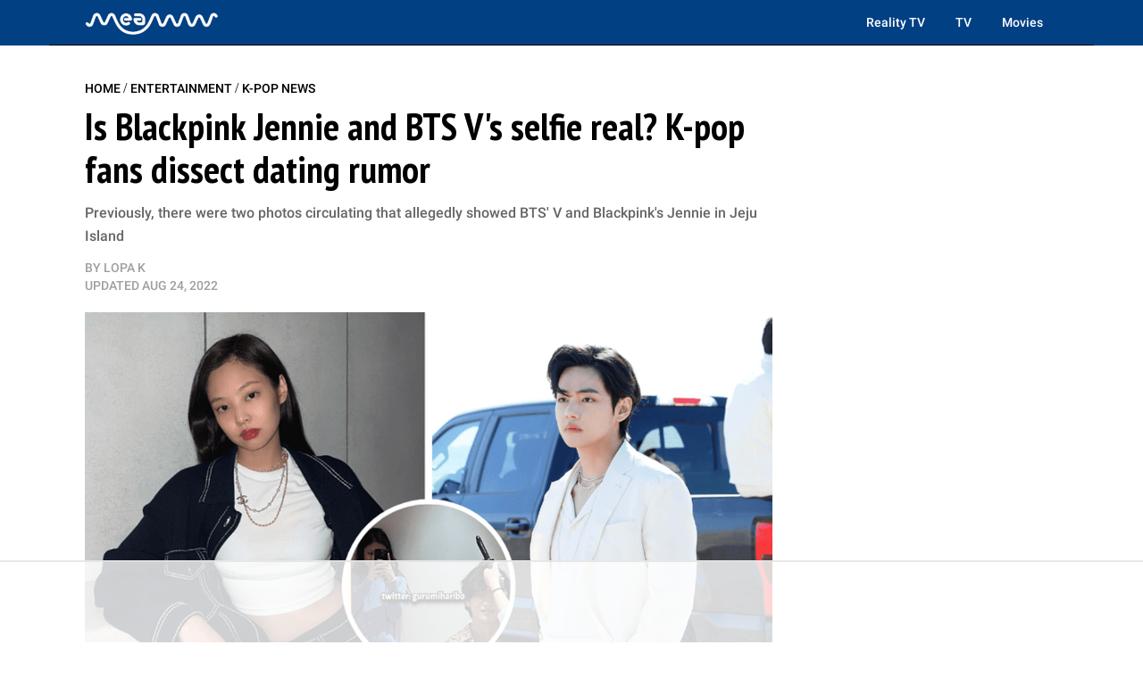

--- FILE ---
content_type: text/html
request_url: https://api.intentiq.com/profiles_engine/ProfilesEngineServlet?at=39&mi=10&dpi=936734067&pt=17&dpn=1&iiqidtype=2&iiqpcid=0a37190e-1238-4333-bda5-732b7fe9c73b&iiqpciddate=1769148379597&pcid=50af4b16-26a5-40f4-85e3-1483af679898&idtype=3&gdpr=0&japs=false&jaesc=0&jafc=0&jaensc=0&jsver=0.33&testGroup=A&source=pbjs&ABTestingConfigurationSource=group&abtg=A&vrref=https%3A%2F%2Fmeaww.com
body_size: 57
content:
{"abPercentage":97,"adt":1,"ct":2,"isOptedOut":false,"data":{"eids":[]},"dbsaved":"false","ls":true,"cttl":86400000,"abTestUuid":"g_91e892f3-33d3-4d0f-a896-7f5cd3c4cca2","tc":9,"sid":1130634036}

--- FILE ---
content_type: text/html; charset=utf-8
request_url: https://www.google.com/recaptcha/api2/aframe
body_size: 267
content:
<!DOCTYPE HTML><html><head><meta http-equiv="content-type" content="text/html; charset=UTF-8"></head><body><script nonce="YGPodpsnkDF9P9p4ygXWzw">/** Anti-fraud and anti-abuse applications only. See google.com/recaptcha */ try{var clients={'sodar':'https://pagead2.googlesyndication.com/pagead/sodar?'};window.addEventListener("message",function(a){try{if(a.source===window.parent){var b=JSON.parse(a.data);var c=clients[b['id']];if(c){var d=document.createElement('img');d.src=c+b['params']+'&rc='+(localStorage.getItem("rc::a")?sessionStorage.getItem("rc::b"):"");window.document.body.appendChild(d);sessionStorage.setItem("rc::e",parseInt(sessionStorage.getItem("rc::e")||0)+1);localStorage.setItem("rc::h",'1769148390498');}}}catch(b){}});window.parent.postMessage("_grecaptcha_ready", "*");}catch(b){}</script></body></html>

--- FILE ---
content_type: text/plain
request_url: https://rtb.openx.net/openrtbb/prebidjs
body_size: -216
content:
{"id":"2c9c6885-0a4c-438b-a538-0e3b7a0d6463","nbr":0}

--- FILE ---
content_type: text/plain
request_url: https://rtb.openx.net/openrtbb/prebidjs
body_size: -216
content:
{"id":"fd1fd01e-25da-488b-9681-8a51b79969b7","nbr":0}

--- FILE ---
content_type: text/plain
request_url: https://rtb.openx.net/openrtbb/prebidjs
body_size: -216
content:
{"id":"c5a68cce-3c0c-43d7-8261-9fe3729311a0","nbr":0}

--- FILE ---
content_type: text/plain
request_url: https://rtb.openx.net/openrtbb/prebidjs
body_size: -216
content:
{"id":"9f544c86-66f1-4ad8-931d-c30c205b6a49","nbr":0}

--- FILE ---
content_type: text/plain
request_url: https://rtb.openx.net/openrtbb/prebidjs
body_size: -81
content:
{"id":"66edd33e-147b-42de-8536-6aa530cf7908","nbr":0}

--- FILE ---
content_type: text/plain
request_url: https://rtb.openx.net/openrtbb/prebidjs
body_size: -216
content:
{"id":"80b8be6f-054b-43c0-a6a6-f01013dad9f3","nbr":0}

--- FILE ---
content_type: text/plain
request_url: https://rtb.openx.net/openrtbb/prebidjs
body_size: -216
content:
{"id":"49d9f5bb-ce3f-44f2-84c1-ee078cffd0e7","nbr":0}

--- FILE ---
content_type: text/plain
request_url: https://rtb.openx.net/openrtbb/prebidjs
body_size: -216
content:
{"id":"8815c3e7-e0bd-4f9f-b54b-54ee5d9d53d1","nbr":0}

--- FILE ---
content_type: text/plain
request_url: https://rtb.openx.net/openrtbb/prebidjs
body_size: -216
content:
{"id":"a8b3be26-a6cb-4dd0-9398-85e520c6aafd","nbr":0}

--- FILE ---
content_type: text/plain; charset=UTF-8
request_url: https://at.teads.tv/fpc?analytics_tag_id=PUB_17002&tfpvi=&gdpr_consent=&gdpr_status=22&gdpr_reason=220&ccpa_consent=&sv=prebid-v1
body_size: 56
content:
MjkyMjdhZDItOThkNS00NWUwLWEyNWMtMDM5NmMxZmMwZTY5IzAtNQ==

--- FILE ---
content_type: text/plain
request_url: https://rtb.openx.net/openrtbb/prebidjs
body_size: -216
content:
{"id":"2892e50d-803b-407c-912f-beb06468544b","nbr":0}

--- FILE ---
content_type: application/javascript; charset=utf-8
request_url: https://fundingchoicesmessages.google.com/f/AGSKWxWpYZ1a83q4wI1OziAi8w_unRpwF6IixOdIKL3aVaT0sWz3K0ySAiwWfDViimOPk2Vk-nH83cummTFS2vAjEqXqnxP2tCK50G5BIiaZ3hbROtZuaFnyNXR3Ov6rBAYaxtKo-_SEt3BOP7P1W19rJuVYjoUw11ygq0piMHUNfn0XjhyEVIRAe2iK5hAN/_/assets/ads./scanscoutplugin./ads-pd./adprove_/_iframe728x90.
body_size: -1288
content:
window['9b553df1-431b-4e57-af4e-1c9f19a5a502'] = true;

--- FILE ---
content_type: text/plain
request_url: https://rtb.openx.net/openrtbb/prebidjs
body_size: -216
content:
{"id":"d8a54854-a669-4c98-9c64-5e73f7cb01d4","nbr":0}